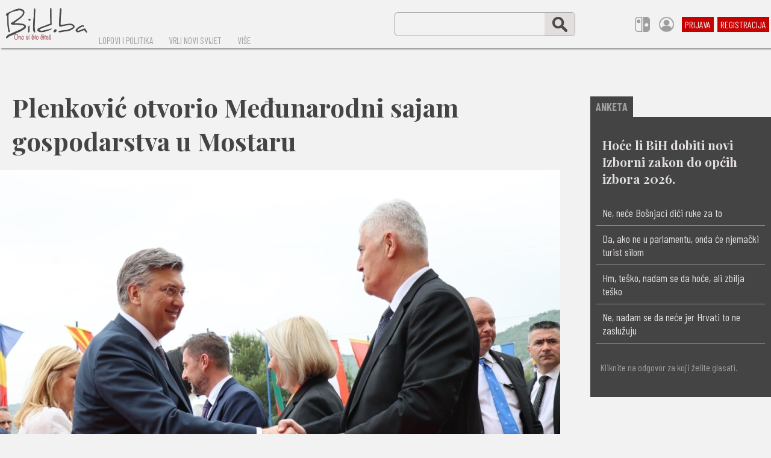

--- FILE ---
content_type: text/html; charset=UTF-8
request_url: https://bild.ba/plenkovic-otvorio-medunarodni-sajam-gospodarstva-u-mostaru-692
body_size: 18854
content:

<!DOCTYPE HTML>
<html lang="HR/hr">
<HEAD>

<meta http-equiv="X-UA-Compatible" content="IE=edge,chrome=1" />
<meta charset="utf-8" />
<META NAME="Language" CONTENT="HR/hr" />
<meta http-equiv="Content-Type" content="text/html; charset=utf-8" />
<meta http-equiv="content-language" content="HR-hr" />
<META NAME="DC.Creator" CONTENT="Bild.ba" />
<META NAME="DC.Publisher" CONTENT="Bild.ba" />
<META NAME="publisher" CONTENT="Bild.ba" />
<META NAME="Author" CONTENT="Fena" />
<META NAME="Description" CONTENT="Ono si što čitaš" />
<link rel="canonical" href="https://bild.ba/plenkovic-otvorio-medunarodni-sajam-gospodarstva-u-mostaru-692" />
<META NAME="Keywords" CONTENT="sajam, mostar, bild.ba, bild, , , " />
<meta http-equiv="Content-Style-Type" content="text/css" />
<meta property="og:site_name" content="Bild.ba" />
<meta property="og:locale" content="hr_HR" />
<meta property="og:type" content="article" />
<meta property="og:title" content="Plenković otvorio Međunarodni sajam gospodarstva u Mostaru" />
<meta property="article:tag" content="sajam" />
<meta property="article:tag" content="mostar" />
<meta property="og:image" content="https://bild.ba/images/fb8036.jpg" />
<meta property="og:image:type" content="image/jpeg">
<meta property="og:image:width" content="1200" />
<meta property="og:image:height" content="627" />
<meta property="og:url" content="https://bild.ba/plenkovic-otvorio-medunarodni-sajam-gospodarstva-u-mostaru-692" />
<meta property="fb:app_id" content="3518705108365727" />
<meta property="og:description" content="Ono si što čitaš" />
<meta property="og:image:alt" content="Plenković otvorio Međunarodni sajam gospodarstva u Mostaru" />
<meta property="fb:pages" content="841254035937909" />
<meta name="twitter:card" content="summary_large_image" />
<meta name="twitter:title" content="Plenković otvorio Međunarodni sajam gospodarstva u Mostaru" />
<meta name="twitter:description" content="Ono si što čitaš" />
<meta property="twitter:image" content="https://bild.ba/images/fb8036.jpg" />
  <title>Plenković otvorio Međunarodni sajam gospodarstva u Mostaru</title>
 <link rel="image_src" href="https://bild.ba/images/fb8036.jpg" />

<meta name="viewport" content="width=device-width, initial-scale=1.0, maximum-scale=1.0, minimum-scale=1.0, user-scalable=0" />
<meta name="apple-mobile-web-app-capable" content="yes" />

<meta name="format-detection" content="telephone=no">
<meta name="pinterest" content="nopin" />
<script src="https://ajax.googleapis.com/ajax/libs/jquery/1.12.0/jquery.min.js"></script>
<link rel="preconnect" href="https://fonts.googleapis.com">
<link rel="preconnect" href="https://fonts.gstatic.com" crossorigin>
<link href="https://fonts.googleapis.com/css2?family=Barlow+Condensed:ital,wght@0,400;0,700;1,400;1,700&family=Playfair+Display:ital,wght@0,400;0,700;1,400;1,700&family=Roboto+Condensed:ital,wght@0,400;0,700;1,400;1,700&display=swap" rel="stylesheet">

<link rel="apple-touch-icon" sizes="180x180" href="apple-touch-icon.png">
<link rel="icon" type="image/png" sizes="32x32" href="favicon-32x32.png">
<link rel="icon" type="image/png" sizes="16x16" href="favicon-16x16.png">
<link rel="manifest" href="site.webmanifest">
<link rel="mask-icon" href="safari-pinned-tab.svg" color="#5bbad5">
<meta name="msapplication-TileColor" content="#da532c">
<meta name="theme-color" content="#ffffff">


<style type="text/css">

* {
  box-sizing: border-box;
  overflow-wrap: break-word;
}

a { text-decoration: none; }

body { margin: 0; padding: 0; border: none; background: #f2f2f2; font-family: 'Barlow Condensed', sans-serif; font-size: 16px; color: #444444; max-width: 100%; overflow-x: hidden; }

.ema { position: absolute; left: -3000px; width: 0; }

.trazilica6 { display: none; }

.togg { 
z-index: 6;
width: auto;
max-width: 90%;
display: none;
 }

.togglebar {
 padding: 2px 3px;
 background: transparent;
  display: inline-block;
  cursor: pointer;
}

.bar1, .bar2, .bar3 {
  width: 32px;
  height: 4.2px;
  background-color: #c70000;
  margin: 3.6px 0;
  transition: 0.4s;
}

.change .bar1 {
  -webkit-transform: rotate(-45deg) translate(-5.4px, 3.6px);
  transform: rotate(-45deg) translate(-5.4px, 3.6px);
}

.change .bar2 {opacity: 0;}

.change .bar3 {
  -webkit-transform: rotate(45deg) translate(-4.8px, -4.8px);
  transform: rotate(45deg) translate(-4.8px, -4.8px);
}

.vidimkomentare { display: none; }

.popup { position: fixed; z-index: 300; position: fixed;
    top: 50%;
    left: 50%;
    -webkit-transform: translate(-50%, -50%);
    transform: translate(-50%, -50%);
  width: 900px;
  max-width: 95%;
  height: auto;
  max-height: 100%;
  margin-right: -50%;
  background: transparent; 
  overflow-y: auto;
   }

  .popup1 { width: 100%; display: flex; flex-direction: column; flex-wrap: nowrap; align-items: center; }

.skriveno { position: fixed; right: 0; top: 50px; width: auto; min-width: 280px; max-width: 95%; height: auto; display: none; padding: 7px 15px; background: #e3dede; }
.skrivenoo { display: flex; width: 100%; flex-wrap: nowrap; flex-direction: column; align-items: stretch; max-height: 70vh; overflow-y: auto; }

.switch { position: relative; }
.switch1 { position: absolute; z-index: 100; right: -50px; top: 24px; width: auto; max-width: 90vw; background: transparent; color: #444444; padding: 20px 20px; display: none; }
.switch11 { position: fixed; z-index: 100; right: 10px; bottom: 60px; width: auto; max-width: 90vw; padding: 20px 20px; background: transparent; color: #444444; display: none; }
.switch2 { width: 100%; display: flex; flex-direction: column; flex-wrap: nowrap; background: #f2f2f2; padding: 20px 20px; }
.switch:hover .switch1, .switch:focus .switch1 { display: block; }
.switch3 { padding: 7px 10px; margin: 5px 5px; white-space: nowrap; font-size: 15px; border: 1px solid #c70000; color: #f2f2f2; -webkit-border-radius: 3px; border-radius: 3px; background: #c70000; }
.switch4 { padding: 7px 10px; margin: 5px 5px; white-space: nowrap; font-size: 15px; border: 1px solid #444444; color: #444444; -webkit-border-radius: 3px; border-radius: 3px; background: #f2f2f2; transition: 2s; -webkit-transition: 2s;
    -moz-transition: 2s;
    -o-transition: 2s; }
.switch4:hover, .switch4:focus { background: #444444; color: #f2f2f2; transition: 2s; -webkit-transition: 2s;
    -moz-transition: 2s;
    -o-transition: 2s; }

.switch5 { position: fixed; right: 10px; bottom: 10px; z-index: 100; height: 50px; display: none; }

.vrh { position: fixed; z-index: 2; left: 0; top: 0; background: #f2f2f2; height: 80px; width: 100%; display: flex; flex-direction: column; flex-wrap: nowrap; align-items: center; justify-content: center; -webkit-box-shadow: 2px 2px 2px #9e9e9e; box-shadow: 2px 2px 2px #9e9e9e;  }

a.link { color: #f2f2f2; font-weight: bold; text-decoration: underline; text-decoration-color: #c70000; transition: 2s; -webkit-transition: 2s;
    -moz-transition: 2s;
    -o-transition: 2s; }
a.link:hover, a.link:focus { color: #f74747; text-decoration: none; transition: 2s; -webkit-transition: 2s;
    -moz-transition: 2s;
    -o-transition: 2s; }

.okvir { font-family: 'Playfair Display', serif; padding: 10px 15px 0 15px; }

input[type="text"], input[type="password"]
{ -webkit-appearance: none;
   -moz-appearance: none;
   appearance: none;
  border: none;
  outline: none;
  font-family: 'Roboto Condensed', sans-serif; }

input[type="text"]:hover, input[type="text"]:focus, input[type="password"]:hover, input[type="password"]:focus {
  outline: none;
  border: none;
  }

input[type="submit"] {
  -webkit-appearance: none;
   -moz-appearance: none;
   appearance: none;
   border: none;
   outline: none;
   font-family: 'Roboto Condensed', sans-serif; }

#slideshow1 a {
  display: none;
}
#slideshow1 div a {
  display: block;
}

.autocomplete-items {
  color: #444444;
  position: absolute;
  border: 1px solid #d4d4d4;
  border-bottom: none;
  border-top: none;
  z-index: 1;
  top: 100%;
  left: 0;
  right: 0;
  text-align: left;
}
.autocomplete-items div {
  padding: 10px;
  cursor: pointer;
  background-color: #9e9e9e;
  border-bottom: 1px solid #d4d4d4;
}
.autocomplete-items div:hover {
  background-color: #f2f2f2;
  opacity: 1;
}
.autocomplete-active {
  background-color: #c70000 !important;
  color: #f2f2f2 !important;
}

iframe { max-width: 100%; }
blockquote { max-width: 100%; }
.btekst img { max-width: 100%; }

.iksic { color: #444444; font-weight: bold; padding: 5px 2px 5px 7px; transition: 2s; -webkit-transition: 2s;
    -moz-transition: 2s;
    -o-transition: 2s; }

    .iksic:hover, .iksic:focus { color: #c70000; font-weight: bold; padding: 5px 2px 5px 7px; transition: 2s; -webkit-transition: 2s;
    -moz-transition: 2s;
    -o-transition: 2s; }

.prikazocjene { position: absolute; right: 20px; top: 20px; width: 100px; display: flex; flex-direction: column; flex-wrap: nowrap; align-items: stretch; }
.prikazocjene1 { width: 100%; text-align: center; padding: 3px 5px; font-size: 16px; color: #c70000; }
.prikazocjene2 { width: 100%; display: flex; flex-direction: row; align-items: center; justify-content: center; align-content: center; height: 100px; -webkit-border-radius: 50%; border-radius: 50%; background: #c70000; }
.prikazocjene3 { color: #f2f2f2; font-weight: bold; font-size: 45px; text-align: center; }

.grecaptcha-badge { opacity: 0; }

.footsubmit { cursor: pointer; background: #f2f2f2; color: #c70000; font-size: 18px; margin: auto 10px; padding: 7px 10px; font-weight: bold; border: 1px solid #f2f2f2; -webkit-border-radius: 2px; border-radius: 2px; transition: 2s; -webkit-transition: 2s;
    -moz-transition: 2s;
    -o-transition: 2s; }
    .footsubmit:hover, .footsubmit:focus { background: #c70000; color: #f2f2f2; transition: 2s; -webkit-transition: 2s;
    -moz-transition: 2s;
    -o-transition: 2s; }

.zakomp1 { display: flex; }

.trazilica11, .trazilica12 { width: 300px; height: 40px; border: 1px solid #9e9e9e; -webkit-border-radius: 6px; border-radius: 6px; max-width: 360px; max-height: 40px; overflow: hidden; display: flex; flex-direction: row; flex-wrap: nowrap; align-items: center;  }
.trazilica12 { max-width: 90%; }
.trazilica2 { flex: 1; }
.trazilica3 { text-align: start; background: transparent; color: #c70000; padding: 2px 12px; font-size: 18px; width: 100%; height: 100%; }
.trazilica4 { width: 50px; height: 100%; background: #e3dede; transition: 2s; -webkit-transition: 2s;
    -moz-transition: 2s;
    -o-transition: 2s; }
    .trazilica4:hover, .trazilica4:focus { background: #9e9e9e; transition: 2s; -webkit-transition: 2s;
    -moz-transition: 2s;
    -o-transition: 2s; }
.trazilica5 { width: 100%; height: 100%; cursor: pointer; background: url('search.png'); background-repeat: no-repeat; background-position-x: 50%; background-position-y: 50%; background-position: center center; background-size: 25px auto; }

.menumali { padding: 3px 5px; margin: auto 3px; background: #c70000; color: #f2f2f2; transition: 2s; -webkit-transition: 2s;
    -moz-transition: 2s;
    -o-transition: 2s; }
    .menumali:hover, .menumali:focus { background: #f2f2f2; color: #c70000; transition: 2s; -webkit-transition: 2s;
    -moz-transition: 2s;
    -o-transition: 2s; }

 .vruceteme { height: 100%; display: flex; flex-direction: column; justify-content: center; color: #9e9e9e; border-left: 1px solid #9e9e9e; background: transparent; font-size: 19px; font-weight: bold; transition: 2s; -webkit-transition: 2s;
    -moz-transition: 2s;
    -o-transition: 2s; }
 .vruceteme:hover, .vruceteme:focus { color: #c70000; transition: 2s; -webkit-transition: 2s;
    -moz-transition: 2s;
    -o-transition: 2s;  }

    .vruceteme1 { width: 100%; max-width: 100%; text-align: start; overflow: hidden; padding: 5px 15px; background: transparent; color: #c70000; font-size: 19px; font-weight: bold; transition: 2s; -webkit-transition: 2s;
    -moz-transition: 2s;
    -o-transition: 2s; }
    .vruceteme1:hover, .vruceteme1:focus { background: #f2f2f2; transition: 2s; -webkit-transition: 2s;
    -moz-transition: 2s;
    -o-transition: 2s; }

.menu2mali { text-align: end; padding: 5px 9px; font-size: 21px; font-weight: bold; color: #444444; transition: 2s; -webkit-transition: 2s;
    -moz-transition: 2s;
    -o-transition: 2s; }

  .menu2mali:hover, .menu2mali:focus { color: #c70000; transition: 2s; -webkit-transition: 2s;
    -moz-transition: 2s;
    -o-transition: 2s; }

    .menu5mali { padding: 7px 10px; color: #f2f2f2; font-size: 19px; font-weight: bold; background: #444444; -webkit-border-radius: 3px; border-radius: 3px; transition: 2s; -webkit-transition: 2s;
    -moz-transition: 2s;
    -o-transition: 2s; }
    .menu5mali:hover, .menu5mali:focus { background: #c70000; transition: 2s; -webkit-transition: 2s;
    -moz-transition: 2s;
    -o-transition: 2s; }

   .menu3mali { padding: 4px 6px; margin: 0 7px; font-size: 15px; white-space: nowrap; color: #9e9e9e; transition: 2s; -webkit-transition: 2s;
    -moz-transition: 2s;
    -o-transition: 2s; }
    .menu3mali:hover, .menu3mali:focus { color: #c70000; transition: 2s; -webkit-transition: 2s;
    -moz-transition: 2s;
    -o-transition: 2s; }

    .menu4mali { font-weight: bold; color: #444444; padding: 5px 8px; background: #e3dede; -webkit-border-radius: 2px; border-radius: 2px; transition: 2s; -webkit-transition: 2s;
    -moz-transition: 2s;
    -o-transition: 2s; }

    .menu4mali:hover, .menu4mali:focus { background: #9e9e9e; transition: 2s; -webkit-transition: 2s;
    -moz-transition: 2s;
    -o-transition: 2s; }

    .vertikal { position: relative; }
    .skriveno1 { position: absolute; left: 0; top: 20px; min-width: 250px; padding: 10px 10px; background: #f2f2f2; z-index: 1; flex-direction: column; flex-wrap: nowrap; align-items: flex-start; display: none; }
    .vertikal:hover .skriveno1, .vertikal:focus .skriveno1 { display: flex; }

.vruce2 { height: 60px; }
.vruceracunalo { width: 1300px; max-width: 100%; overflow-x: hidden; display: flex; flex-direction: row; flex-wrap: nowrap; align-items: center; justify-content: space-between; height: 100%; }
.vruceracunalo1 { display: flex; flex-direction: row; flex-wrap: nowrap; align-items: center; justify-content: flex-end; }
.vrucimob { width: 100%; flex-direction: row; flex-wrap: nowrap; align-items: center; height: 100%; max-width: 100%; overflow: hidden; display: none; }

.glavninaslov { font-family: 'Playfair Display', serif; font-size: 32px; padding: 20px 20px; }
.linkulja1, .glavninaslov { color: #444444; transition: 2s; -webkit-transition: 2s;
    -moz-transition: 2s;
    -o-transition: 2s; }
.linkulja:hover .linkulja1, .linkulja:focus .linkulja1, .glavninaslov:hover .glavninaslov1, .glavninaslov:focus .glavninaslov1 { color: #c70000; transition: 2s; -webkit-transition: 2s;
    -moz-transition: 2s;
    -o-transition: 2s; }

 .vidisve { padding: 5px 8px; background: #444444; color: #f2f2f2; font-weight: bold; text-align: center; white-space: nowrap; cursor: pointer; -webkit-border-radius: 2px; border-radius: 2px; transition: 2s; -webkit-transition: 2s;
    -moz-transition: 2s;
    -o-transition: 2s; }

  .vidisve:hover, .vidisve:focus { background: #c70000; transition: 2s; -webkit-transition: 2s;
    -moz-transition: 2s;
    -o-transition: 2s; }

 .vidimsve { width: 100%; display: none; }
 .vidimsve1 { width: 100%; display: flex; flex-direction: row; flex-wrap: wrap; justify-content: space-around; margin: 20px 0; }
 .vidimsve2 { width: 600px; max-width: 45vw; padding: 8px 10px; font-size: 18px; text-align: start; color: #444444; transition: 2s; -webkit-transition: 2s;
    -moz-transition: 2s;
    -o-transition: 2s; }
.vidimsve2:hover, .vidimsve2:focus { color: #c70000; transition: 2s; -webkit-transition: 2s;
    -moz-transition: 2s;
    -o-transition: 2s; }

.footer { z-index: 20; position: fixed; bottom: 0; left: 0; width: 100%; height: auto; display: flex; flex-direction: column; flex-wrap: nowrap; align-items: center; }
.footer1 { width: 1360px; max-width: 100%; background: #444444; color: #e3dede; display: flex; flex-direction: column; flex-wrap: nowrap; align-items: center; }
.footer2 { width: 900px; max-width: 95%; margin: 20px 0; display: flex; flex-direction: row; flex-wrap: nowrap; align-items: center; }
.footer3 { flex: 1; text-align: center; line-height: 130%; font-size: 18px; letter-spacing: 1px; padding: 7px 10px; }
.pola { width: 50%; }

.racunalo1 { display: block; }
.mobitel1 { display: none; }
.iksic1 { padding: 7px 7px; background: #f2f2f2; color: #444444; font-size: 22px; font-weight: bold; transition: 2s; -webkit-transition: 2s;
    -moz-transition: 2s;
    -o-transition: 2s; }
.iksic1:hover, .iksic1:focus { background: #c70000; color: #f2f2f2; transition: 2s; -webkit-transition: 2s;
    -moz-transition: 2s;
    -o-transition: 2s; }

.visina { height: 670px; }
.marginegore { margin: 50px 0; }
.marginegore1 { margin: 50px 0 0 0; }
 .glavnasirina { width: 730px; }
 .relativno { position: relative; width: 100%; max-width: 100%; height: 100%; overflow: hidden; }
  .najnovije { display: flex; }
 .najnovije1 { display: none; }
 .topvijesti { display: flex; width: 220px; height: 100%; justify-content: space-around; }
 .topvijestifoto { margin: 3px 0; }
 .topvijesti1 { margin: 3px 0; padding: 4px 8px; text-align: start; font-family: 'Playfair Display', serif; font-size: 18px; font-weight: bold; }
 .topvijesti2 { display: flex; }
 .ispodnaslova { display: block; }
 .topvijesti3 { display: none; }
 .topvijesti4 { display: none; position: absolute; right: 0; top: 0; width: auto; height: auto; background: #f2f2f2; white-space: nowrap; font-size: 16px; padding: 5px 8px; color: #9e9e9e; text-align: end; }
.topvijesti5 { display: none; }
.pozicija { align-items: center; }
.drustvenemreze { display: none; }
.maximalno { max-width: 90%; }
.najnovijetekst { font-family: 'Playfair Display', serif; font-size: 19px; }
.padanje { padding: 0 10px; }
.glavna { width: 1300px; max-width: 100%; display: flex; flex-wrap: nowrap; justify-content: space-between; align-items: flex-start; }
.rasporeddolje { flex-direction: row; flex-wrap: nowrap; align-items: flex-start; padding: 20px 20px; justify-content: space-between; }
.doljeprvi { display: flex; }
.blok { width: 310px; margin: 20px auto; }
.mapa { padding: 7px 10px; color: #e3dede; font-size: 18px; font-weight: bold; transition: 2s; -webkit-transition: 2s;
    -moz-transition: 2s;
    -o-transition: 2s; }
    .mapa:hover, .mapa:focus { color: #f74747; transition: 2s; -webkit-transition: 2s;
    -moz-transition: 2s;
    -o-transition: 2s; }

.googadsdesk { width: 100%; max-width: 100%; overflow-x: hidden; display: flex; flex-direction: row; justify-content: center; }
.googadsmob { width: 100%; max-width: 100%; overflow-x: hidden; flex-direction: row; justify-content: center; display: none; }

.doljeduljina { width: 400px; }
.doljeporavnanje { align-items: flex-start; }
.doljeporavnanje1 { align-items: flex-end; }
.doljetekst { text-align: start; }
.doljetekst1 { text-align: end; }

h1 { margin: 0 0 0 0; padding: 20px 20px; font-family: 'Playfair Display', serif; font-weight: bold; font-size: 42px; text-align: start; }
h2 { margin: 0 0 0 0; padding: 10px 10px; font-family: 'Playfair Display', serif; font-weight: bold; font-size: 26px; text-align: center; }

.glavnaclanak { width: 1300px; max-width: 100%; display: flex; flex-direction: row; flex-wrap: nowrap; align-items: flex-start; justify-content: space-between; }
.clanakrelativno { position: relative; width: 100%; max-width: 100%; height: 620px; max-height: 620px; overflow: hidden; }
.clanakfotka { background: url('images/v8036.jpg'); background-size: auto auto; }
.clanakfotkastyle { background-repeat: no-repeat; background-position-x: 50%; background-position-y: 0%; background-position: center top; background-size: auto auto; }
.clanaksirina { width: 970px; }
.clanakdesno { flex: 1; min-width: 220px; display: flex; flex-direction: column; flex-wrap: nowrap; align-items: flex-end; justify-content: flex-start; }
.duljinadesno { width: 300px; }
.btekst { font-family: 'Roboto Condensed', sans-serif; font-size: 18px; color: #444444; text-align: start; margin: 10px 10px; line-height: 135%; }

a.link1 { color: #444444; text-decoration: underline; text-decoration-color: #c70000; transition: 2s; -webkit-transition: 2s;
    -moz-transition: 2s;
    -o-transition: 2s; }
a.link1:hover, a.link1:focus { text-decoration: none; color: #c70000; transition: 2s; -webkit-transition: 2s;
    -moz-transition: 2s;
    -o-transition: 2s; }

a.tamnapodloga { text-decoration: none; color: #f74747;  transition: 2s; -webkit-transition: 2s;
    -moz-transition: 2s;
    -o-transition: 2s; }
    a.tamnapodloga:hover, a.tamnapodloga:focus { text-decoration: underline; text-decoration-color: #f2f2f2;  transition: 2s; -webkit-transition: 2s;
    -moz-transition: 2s;
    -o-transition: 2s; }

.btekst a { color: #444444; text-decoration: underline; text-decoration-color: #c70000; transition: 2s; -webkit-transition: 2s;
    -moz-transition: 2s;
    -o-transition: 2s; }
.btekst a:hover, .btekst a:focus { color: #c70000; text-decoration: none; transition: 2s; -webkit-transition: 2s;
    -moz-transition: 2s;
    -o-transition: 2s; }

.ocjene { display: flex; flex-direction: row; justify-content: center; align-items: center; align-content: center; width: 40px; height: 40px; margin: 0 3px; background: #9e9e9e; border: 1px solid #c70000; color: #c70000; text-align: center; font-size: 24px; font-weight: bold; -webkit-border-radius: 3px; border-radius: 3px; transition: 2s; -webkit-transition: 2s;
    -moz-transition: 2s;
    -o-transition: 2s; }

.ocjene:hover, .ocjene:focus { background: #c70000; color: #f2f2f2; transition: 2s; -webkit-transition: 2s;
    -moz-transition: 2s;
    -o-transition: 2s; }

    .inputtab { width: 100%; border: 1px solid #444444; -webkit-border-radius: 3px; border-radius: 3px; display: flex; flex-direction: row; flex-wrap: nowrap; align-items: center; justify-content: center; max-width: 100%; height: 50px; max-height: 50px; overflow: hidden; }

.input { text-align: start; font-size: 24px; color: #c70000; padding: 10px 14px; height: 100%; background: #e3dede; color: #c70000; transition: 2s; -webkit-transition: 2s;
    -moz-transition: 2s;
    -o-transition: 2s; }
.input:hover, .input:focus { background: #f2f2f2; transition: 2s; -webkit-transition: 2s;
    -moz-transition: 2s;
    -o-transition: 2s; }
  .submit { font-size: 24px; padding: 10px 16px; font-weight: bold; color: #c70000; background: #9e9e9e; cursor: pointer; height: 100%; transition: 2s; -webkit-transition: 2s;
    -moz-transition: 2s;
    -o-transition: 2s; }
    .submit:hover, .submit:focus { background: #c70000; color: #f2f2f2; transition: 2s; -webkit-transition: 2s;
    -moz-transition: 2s;
    -o-transition: 2s; }

.anketa { width: 100%; background: #444444; color: #e3dede; font-size: 18px; text-align: start; padding: 10px 10px; border-bottom: 1px solid #9e9e9e; transition: 2s; -webkit-transition: 2s;
    -moz-transition: 2s;
    -o-transition: 2s; }
    .anketa:hover, .anketa:focus { background: #c70000; transition: 2s; -webkit-transition: 2s;
    -moz-transition: 2s;
    -o-transition: 2s; }

.margineclanak { margin: 0 20px 0 0; }

.medjunaslov { font-weight: bold; color: #c70000; font-size: 21px; }

.blokic { width: 100%; margin: 5px 0; display: flex; flex-direction: column; font-size: 16px; align-items: stretch; color: #c70000; background: #e3dede; border-bottom: 1px solid #9e9e9e; -webkit-transition: 2s; transition: 2s; }
.blokic:hover, .blokic:focus { background: #c70000; color: #f2f2f2; border-bottom: 1px solid #c70000; -webkit-transition: 2s; transition: 2s; }

.input2 { font-size: 18px; background: #9e9e9e; padding: 6px 9px; color: #444444; border: 1px solid #444444; -webkit-border-radius: 2px; border-radius: 2px; transition: 2s; -webkit-transition: 2s;
    -moz-transition: 2s;
    -o-transition: 2s; }
.input2:hover, .input2:focus { background: #f2f2f2; color: #c70000; transition: 2s; -webkit-transition: 2s;
    -moz-transition: 2s;
    -o-transition: 2s; }

.submit2 { font-size: 18px; background: #c70000; padding: 6px 9px; color: #f2f2f2; cursor: pointer; border: 1px solid #c70000; -webkit-border-radius: 2px; border-radius: 2px; transition: 2s; -webkit-transition: 2s;
    -moz-transition: 2s;
    -o-transition: 2s; }
.submit2:hover, .submit2:focus { background: #f2f2f2; color: #c70000; transition: 2s; -webkit-transition: 2s;
    -moz-transition: 2s;
    -o-transition: 2s; }

    .crnibutton { background: #444444; transition: 2s; -webkit-transition: 2s;
    -moz-transition: 2s;
    -o-transition: 2s; }
    .crnibutton:hover, .crnibutton:focus { background: #c70000; transition: 2s; -webkit-transition: 2s;
    -moz-transition: 2s;
    -o-transition: 2s; }

select {
  -webkit-appearance: none;
   -moz-appearance: none;
   appearance: none;
   outline: none;
  border: 1px solid #444444;
  -moz-border-radius: 2px;
  -webkit-border-radius: 2px;
  border-radius: 2px;
  margin: 0 0;
  padding: 6px 9px;
  text-align: center;
  font-family: 'Roboto Condensed', sans-serif; color: #444444;
  font-size: 18px;
  background: #f2f2f2;
transition: 2s; -webkit-transition: 2s;
    -moz-transition: 2s;
    -o-transition: 2s;
}

select:hover, select:focus {
  color: #c70000;
  transition: 2s; -webkit-transition: 2s;
    -moz-transition: 2s;
    -o-transition: 2s;
  }

input[type="button"], input[type="button"]:before { -webkit-appearance: none;
   -moz-appearance: none;
   appearance: none; outline: 0; content: "Izaberi s računala"; border: 1px solid #444444; background: #f2f2f2; border-radius: 2px; -webkit-border-radius: 2px;
  padding: 6px 9px; font-family: 'Roboto Condensed', sans-serif;  color: #444444; font-size: 18px; transition: 2s; -webkit-transition: 2s;
    -moz-transition: 2s;
    -o-transition: 2s; }
input[type="button"]:hover, input[type="button"]:focus { outline: none; background: #9e9e9e; transition: 2s; -webkit-transition: 2s;
    -moz-transition: 2s;
    -o-transition: 2s; }
input[type="button"]:after { content: "Izabrano"; background: #c70000; color: #f2f2f2; }

.zamob2 { display: none; }


@media only screen and (max-width: 1290px) {
  .clanaksirina { width: 930px; }
}

@media only screen and (max-width: 1250px) {
  .blok { width: 300px; }
  .clanaksirina { width: 900px; }
}

@media only screen and (max-width: 1210px) {
.blok { width: 290px; }
.clanaksirina { width: 860px; }
}
@media only screen and (max-width: 1200px) {
  .glavnasirina { width: 700px; }
  .marginegore { margin: 20px 0; }
  .marginegore1 { margin: 20px 0 0 0; }
  .topvijestifoto { margin: 0 0; }
  .doljeduljina { width: 300px; }
  .glavnaclanak { justify-content: space-around; }
}

@media only screen and (max-width: 1180px) {
 
  .clanakfotka { background: url('images/8036.jpg'); background-size: auto auto; }
}

@media only screen and (max-width: 1170px) {
.blok { width: 280px; }
.clanaksirina { width: 840px; }
}

@media only screen and (max-width: 1160px) {
  .glavnasirina { width: 670px; }
}

@media only screen and (max-width: 1150px) {
.clanaksirina { width: 800px; }
}

@media only screen and (max-width: 1130px) {
  .glavnasirina { width: 640px; }
  .marginegore { margin: 10px 0; }
  .marginegore1 { margin: 10px 0 0 0; }
  .blok { width: 350px; }
}

@media only screen and (max-width: 1100px) {
  .glavnasirina { width: 610px; }
  .trazilica11 { display: none; }
.trazilica6 { display: block; }
.topvijesti1 { margin: 0 0; font-size: 17px; }
.clanaksirina { width: 760px; }
}

@media only screen and (max-width: 1080px) {
  .glavnasirina { width: 580px; }
  .glavninaslov { font-size: 30px; padding: 15px 15px; }
  .blok { width: 320px; }
}

@media only screen and (max-width: 1070px) {
.clanaksirina { width: 720px; }
}

@media only screen and (max-width: 1050px) {
  .glavnasirina { width: 550px; }
  .vruceracunalo1 { display: none; }
  .drustvenemreze { display: flex; }
  .maximalno { max-width: 100%; }
}

@media only screen and (max-width: 1025px) {
.clanaksirina { width: 680px; }
  .glavnasirina { width: 520px; }
  .switch { display: none; }
  .switch5 { display: block; }
}

@media only screen and (max-width: 985px) {
  .glavnasirina { width: 490px; }
  .glavninaslov { font-size: 28px; padding: 10px 10px; }
  .blok { width: 300px; }
  .clanaksirina { width: 650px; }
}

@media only screen and (max-width: 970px) {
.googadsdesk { display: none; }
.googadsmob { display: flex; }
}

@media only screen and (max-width: 950px) {
  .glavnasirina { width: auto; flex: 1; margin: 0 0 0 10px; }
  .najnovije { display: none; }
  .najnovije1 { display: flex; }
  .topvijesti { height: auto; justify-content: flex-start; }
  .pozicija { align-items: flex-end; }
  .clanaksirina { width: 610px; }
  h1 { font-size: 40px; }
}

@media only screen and (max-width: 910px) {
  .blok { width: 290px; }
  .doljeduljina { width: 270px; }
  .clanaksirina { width: 580px; }
  .prikazocjene { width: 80px; }
  .prikazocjene2 { height: 80px; }
  .prikazocjene3 { font-size: 40px; }
  .okvir { padding: 15px 15px; }
}

@media only screen and (max-width: 880px) {
  .blok { width: 280px; }
}

@media only screen and (max-width: 865px) {
.clanaksirina { width: 520px; }
}

@media only screen and (max-width: 850px) {
  .blok { width: 360px; }
  h1 { font-size: 38px; padding: 10px 10px; }
  h2 { font-size: 25px; }
}

@media only screen and (max-width: 820px) {
  .doljeduljina { width: 250px; }
  .clanakrelativno { height: 517px; max-height: 517px; }
  .clanaksirina { width: 100%; }
  .glavnaclanak { flex-direction: column; justify-content: flex-start; align-items: stretch; }
  .margineclanak { margin: 0 0 0 0; }
  .clanakdesno { flex: 0; width: 100%; flex-direction: row; flex-wrap: wrap; align-items: flex-start; justify-content: space-around; }
}

@media only screen and (max-width: 750px) {
  .rasporeddolje { flex-wrap: wrap; justify-content: space-around; }
  .doljeprvi { display: none; }
  .doljeduljina { width: 340px; }
  .doljeporavnanje { align-items: center; }
  .doljeporavnanje1 { align-items: center; }
  .doljetekst { text-align: center; }
  .doljetekst1 { text-align: center; }
}

@media only screen and (max-width: 740px) {
  .zakomp, .zakomp1 { display: none; }
  .zamob2 { display: block; }
  .togg { display: block; }
  .vruce2 { height: 45px; }
}

@media only screen and (max-width: 730px) {
.blok { width: 340px; }
}

@media only screen and (max-width: 720px) {
  .visina { height: 640px; }
  .topvijesti1 { padding: 3px 5px; font-weight: normal; }
  .vidimsve1 { max-width: 95%; }
}

@media only screen and (max-width: 700px) {
.topvijesti { width: 200px; }
.visina { height: 600px; }
.najnovijetekst { font-size: 18px; }
}

@media only screen and (max-width: 690px) {
  .blok { width: 320px; }
  .doljeduljina { width: 300px; }
}

@media only screen and (max-width: 670px) {
  .topvijesti { width: 180px; }
.vruceracunalo { display: none; }
.vrucimob { display: flex; }
.visina { height: 480px; }
.glavninaslov { font-size: 26px; }
.ispodnaslova { display: none; }
.glavna { flex-direction: row-reverse; }
.glavnasirina { margin: 0 10px 0 0; }
h1 { font-size: 36px; }
h2 { font-size: 24px; }
}

@media only screen and (max-width: 650px) {
  .blok { width: 310px; }
}

@media only screen and (max-width: 640px) {
  .topvijesti { width: 160px; }
  .topvijesti2 { display: none; }
  .topvijesti3 { display: block; }
  .padanje { padding: 0 0; }
  .clanakrelativno { height: 403px; max-height: 403px; }
}

@media only screen and (max-width: 630px) {
.blok { width: 300px; }
.topvijesti1 { font-size: 16px; }
}

@media only screen and (max-width: 610px) {
  .blok { width: 290px; }
  .doljeduljina { width: 280px; }
  .duljinadesno { width: 280px; }
.clanakfotka { background: url('images/m8036.jpg'); background-size: auto auto; }
.clanakdesno { flex-direction: column; flex-wrap: nowrap; align-items: center; justify-content: flex-start; }
}

@media only screen and (max-width: 590px) {
  .blok { width: 280px; }
  .prikazocjene1 { font-size: 16px; }
.prikazocjene { width: 80px; }
.prikazocjene2 { height: 80px; }
.prikazocjene3 { font-size: 32px; }
.racunalo1 { display: none; }
.mobitel1 { display: block; }
}

@media only screen and (max-width: 570px) {
  .blok { width: 270px; }
  .doljeduljina { width: 260px; }
  .duljinadesno { width: 260px; }
  h1 { font-size: 34px; }
  h2 { font-size: 23px; }
}

@media only screen and (max-width: 560px) {
  .topvijesti { width: 140px; }
  .glavninaslov { font-size: 25px; }
  .najnovijetekst { font-weight: normal; }
  .footer2 { flex-direction: column; }
.footer3 { flex: 0; width: 100%; }
.footer4 { width: 100%; }
.pola { width: 90%; }
.prikazocjene1 { display: none; }
.prikazocjene { width: 60px; }
.prikazocjene2 { height: 60px; }
.prikazocjene3 { font-size: 36px; }
.popup { max-width: 100%; }
}

@media only screen and (max-width: 550px) {
  .blok { width: 400px; }
}

@media only screen and (max-width: 525px) {
.doljeduljina { width: 100%; }
.rasporeddolje { justify-content: center; }
.duljinadesno { width: 240px; }
}

@media only screen and (max-width: 490px) {
  .duljinadesno { width: 220px; }
}



@media only screen and (max-width: 480px) {
  .topvijesti { width: 120px; }
  .glavninaslov { font-size: 24px; }
  .topvijesti1 { padding: 5px 8px; font-size: 15px; }
  .topvijesti7 { display: none; }
  .topvijesti4 { display: block; }
    .visina { height: 460px; max-height: 460px; overflow: hidden; }
  h1 { font-size: 32px; }
  h2 { font-size: 21px; }
  .switch5 { height: 40px; }
}

@media only screen and (max-width: 450px) {
  .blok { width: 360px; }
  .clanakrelativno { height: 284px; max-height: 284px; }
  
  .duljinadesno { width: 350px; }
  .prikazocjene { width: 50px; }
  .prikazocjene2 { height: 50px; }
  .prikazocjene3 { font-size: 30px; }
}

@media only screen and (max-width: 420px) {
.glavninaslov { font-size: 23px; }
.najnovijetekst { font-family: 'Barlow Condensed', sans-serif; font-size: 18px; }
  h1 { font-size: 30px; }
  h2 { font-size: 20px; }
}

@media only screen and (max-width: 380px) {
  .visina { height: 420px; max-height: 420px; }
.glavninaslov { font-size: 22px; }
.topvijesti1 { font-family: 'Barlow Condensed', sans-serif; font-size: 17px; }
}

@media only screen and (max-width: 370px) {
  .blok { width: 100%; padding: 0 10px 0 10px; }
  .prikazocjene { width: 40px; }
  .prikazocjene2 { height: 40px; }
  .prikazocjene3 { font-size: 26px; }
}

@media only screen and (max-width: 360px) {
  .glavninaslov { font-size: 21px; }
.najnovijetekst { font-size: 17px; }
.duljinadesno { width: 320px; }
.footsubmit { margin: 4px auto; }
}

@media only screen and (max-width: 330px) {
.visina { height: 400px; max-height: 400px; }
.topvijesti1 { padding: 3px 5px; }
.topvijesti { width: 110px; }
.glavninaslov { font-size: 20px; }
.prikazocjene { width: 35px; }
.prikazocjene2 { height: 35px; }
.prikazocjene3 { font-size: 24px; }
}

@media only screen and (max-width: 330px) {
  .glavninaslov { font-size: 19px; }
}

@media only screen and (max-width: 315px) {
  .marginegore { margin: 0 0; }
  .glavnasirina { flex: 0; width: 100%; margin: 0 0 0 0; }
  .visina { height: 370px; max-height: 370px; }
  .glavninaslov { font-size: 18px; padding: 5px 5px; }
  .topvijesti { display: none; }
  .topvijesti5 { display: flex; }
  .blok { padding: 0 0 0 0; }
}

</style>

<!-- GFC TCF v2.0 for publishers-->
<script>(function(){/*

 Copyright The Closure Library Authors.
 SPDX-License-Identifier: Apache-2.0
*/
'use strict';var g=function(a){var b=0;return function(){return b<a.length?{done:!1,value:a[b++]}:{done:!0}}},l=this||self,m=/^[\w+/_-]+[=]{0,2}$/,p=null,q=function(){},r=function(a){var b=typeof a;if("object"==b)if(a){if(a instanceof Array)return"array";if(a instanceof Object)return b;var c=Object.prototype.toString.call(a);if("[object Window]"==c)return"object";if("[object Array]"==c||"number"==typeof a.length&&"undefined"!=typeof a.splice&&"undefined"!=typeof a.propertyIsEnumerable&&!a.propertyIsEnumerable("splice"))return"array";
if("[object Function]"==c||"undefined"!=typeof a.call&&"undefined"!=typeof a.propertyIsEnumerable&&!a.propertyIsEnumerable("call"))return"function"}else return"null";else if("function"==b&&"undefined"==typeof a.call)return"object";return b},u=function(a,b){function c(){}c.prototype=b.prototype;a.prototype=new c;a.prototype.constructor=a};var v=function(a,b){Object.defineProperty(l,a,{configurable:!1,get:function(){return b},set:q})};var y=function(a,b){this.b=a===w&&b||"";this.a=x},x={},w={};var aa=function(a,b){a.src=b instanceof y&&b.constructor===y&&b.a===x?b.b:"type_error:TrustedResourceUrl";if(null===p)b:{b=l.document;if((b=b.querySelector&&b.querySelector("script[nonce]"))&&(b=b.nonce||b.getAttribute("nonce"))&&m.test(b)){p=b;break b}p=""}b=p;b&&a.setAttribute("nonce",b)};var z=function(){return Math.floor(2147483648*Math.random()).toString(36)+Math.abs(Math.floor(2147483648*Math.random())^+new Date).toString(36)};var A=function(a,b){b=String(b);"application/xhtml+xml"===a.contentType&&(b=b.toLowerCase());return a.createElement(b)},B=function(a){this.a=a||l.document||document};B.prototype.appendChild=function(a,b){a.appendChild(b)};var C=function(a,b,c,d,e,f){try{var k=a.a,h=A(a.a,"SCRIPT");h.async=!0;aa(h,b);k.head.appendChild(h);h.addEventListener("load",function(){e();d&&k.head.removeChild(h)});h.addEventListener("error",function(){0<c?C(a,b,c-1,d,e,f):(d&&k.head.removeChild(h),f())})}catch(n){f()}};var ba=l.atob("aHR0cHM6Ly93d3cuZ3N0YXRpYy5jb20vaW1hZ2VzL2ljb25zL21hdGVyaWFsL3N5c3RlbS8xeC93YXJuaW5nX2FtYmVyXzI0ZHAucG5n"),ca=l.atob("WW91IGFyZSBzZWVpbmcgdGhpcyBtZXNzYWdlIGJlY2F1c2UgYWQgb3Igc2NyaXB0IGJsb2NraW5nIHNvZnR3YXJlIGlzIGludGVyZmVyaW5nIHdpdGggdGhpcyBwYWdlLg=="),da=l.atob("RGlzYWJsZSBhbnkgYWQgb3Igc2NyaXB0IGJsb2NraW5nIHNvZnR3YXJlLCB0aGVuIHJlbG9hZCB0aGlzIHBhZ2Uu"),ea=function(a,b,c){this.b=a;this.f=new B(this.b);this.a=null;this.c=[];this.g=!1;this.i=b;this.h=c},F=function(a){if(a.b.body&&!a.g){var b=
function(){D(a);l.setTimeout(function(){return E(a,3)},50)};C(a.f,a.i,2,!0,function(){l[a.h]||b()},b);a.g=!0}},D=function(a){for(var b=G(1,5),c=0;c<b;c++){var d=H(a);a.b.body.appendChild(d);a.c.push(d)}b=H(a);b.style.bottom="0";b.style.left="0";b.style.position="fixed";b.style.width=G(100,110).toString()+"%";b.style.zIndex=G(2147483544,2147483644).toString();b.style["background-color"]=I(249,259,242,252,219,229);b.style["box-shadow"]="0 0 12px #888";b.style.color=I(0,10,0,10,0,10);b.style.display=
"flex";b.style["justify-content"]="center";b.style["font-family"]="Roboto, Arial";c=H(a);c.style.width=G(80,85).toString()+"%";c.style.maxWidth=G(750,775).toString()+"px";c.style.margin="24px";c.style.display="flex";c.style["align-items"]="flex-start";c.style["justify-content"]="center";d=A(a.f.a,"IMG");d.className=z();d.src=ba;d.style.height="24px";d.style.width="24px";d.style["padding-right"]="16px";var e=H(a),f=H(a);f.style["font-weight"]="bold";f.textContent=ca;var k=H(a);k.textContent=da;J(a,
e,f);J(a,e,k);J(a,c,d);J(a,c,e);J(a,b,c);a.a=b;a.b.body.appendChild(a.a);b=G(1,5);for(c=0;c<b;c++)d=H(a),a.b.body.appendChild(d),a.c.push(d)},J=function(a,b,c){for(var d=G(1,5),e=0;e<d;e++){var f=H(a);b.appendChild(f)}b.appendChild(c);c=G(1,5);for(d=0;d<c;d++)e=H(a),b.appendChild(e)},G=function(a,b){return Math.floor(a+Math.random()*(b-a))},I=function(a,b,c,d,e,f){return"rgb("+G(Math.max(a,0),Math.min(b,255)).toString()+","+G(Math.max(c,0),Math.min(d,255)).toString()+","+G(Math.max(e,0),Math.min(f,
255)).toString()+")"},H=function(a){a=A(a.f.a,"DIV");a.className=z();return a},E=function(a,b){0>=b||null!=a.a&&0!=a.a.offsetHeight&&0!=a.a.offsetWidth||(fa(a),D(a),l.setTimeout(function(){return E(a,b-1)},50))},fa=function(a){var b=a.c;var c="undefined"!=typeof Symbol&&Symbol.iterator&&b[Symbol.iterator];b=c?c.call(b):{next:g(b)};for(c=b.next();!c.done;c=b.next())(c=c.value)&&c.parentNode&&c.parentNode.removeChild(c);a.c=[];(b=a.a)&&b.parentNode&&b.parentNode.removeChild(b);a.a=null};var ia=function(a,b,c,d,e){var f=ha(c),k=function(n){n.appendChild(f);l.setTimeout(function(){f?(0!==f.offsetHeight&&0!==f.offsetWidth?b():a(),f.parentNode&&f.parentNode.removeChild(f)):a()},d)},h=function(n){document.body?k(document.body):0<n?l.setTimeout(function(){h(n-1)},e):b()};h(3)},ha=function(a){var b=document.createElement("div");b.className=a;b.style.width="1px";b.style.height="1px";b.style.position="absolute";b.style.left="-10000px";b.style.top="-10000px";b.style.zIndex="-10000";return b};var K={},L=null;var M=function(){},N="function"==typeof Uint8Array,O=function(a,b){a.b=null;b||(b=[]);a.j=void 0;a.f=-1;a.a=b;a:{if(b=a.a.length){--b;var c=a.a[b];if(!(null===c||"object"!=typeof c||Array.isArray(c)||N&&c instanceof Uint8Array)){a.g=b-a.f;a.c=c;break a}}a.g=Number.MAX_VALUE}a.i={}},P=[],Q=function(a,b){if(b<a.g){b+=a.f;var c=a.a[b];return c===P?a.a[b]=[]:c}if(a.c)return c=a.c[b],c===P?a.c[b]=[]:c},R=function(a,b,c){a.b||(a.b={});if(!a.b[c]){var d=Q(a,c);d&&(a.b[c]=new b(d))}return a.b[c]};
M.prototype.h=N?function(){var a=Uint8Array.prototype.toJSON;Uint8Array.prototype.toJSON=function(){var b;void 0===b&&(b=0);if(!L){L={};for(var c="ABCDEFGHIJKLMNOPQRSTUVWXYZabcdefghijklmnopqrstuvwxyz0123456789".split(""),d=["+/=","+/","-_=","-_.","-_"],e=0;5>e;e++){var f=c.concat(d[e].split(""));K[e]=f;for(var k=0;k<f.length;k++){var h=f[k];void 0===L[h]&&(L[h]=k)}}}b=K[b];c=[];for(d=0;d<this.length;d+=3){var n=this[d],t=(e=d+1<this.length)?this[d+1]:0;h=(f=d+2<this.length)?this[d+2]:0;k=n>>2;n=(n&
3)<<4|t>>4;t=(t&15)<<2|h>>6;h&=63;f||(h=64,e||(t=64));c.push(b[k],b[n],b[t]||"",b[h]||"")}return c.join("")};try{return JSON.stringify(this.a&&this.a,S)}finally{Uint8Array.prototype.toJSON=a}}:function(){return JSON.stringify(this.a&&this.a,S)};var S=function(a,b){return"number"!==typeof b||!isNaN(b)&&Infinity!==b&&-Infinity!==b?b:String(b)};M.prototype.toString=function(){return this.a.toString()};var T=function(a){O(this,a)};u(T,M);var U=function(a){O(this,a)};u(U,M);var ja=function(a,b){this.c=new B(a);var c=R(b,T,5);c=new y(w,Q(c,4)||"");this.b=new ea(a,c,Q(b,4));this.a=b},ka=function(a,b,c,d){b=new T(b?JSON.parse(b):null);b=new y(w,Q(b,4)||"");C(a.c,b,3,!1,c,function(){ia(function(){F(a.b);d(!1)},function(){d(!0)},Q(a.a,2),Q(a.a,3),Q(a.a,1))})};var la=function(a,b){V(a,"internal_api_load_with_sb",function(c,d,e){ka(b,c,d,e)});V(a,"internal_api_sb",function(){F(b.b)})},V=function(a,b,c){a=l.btoa(a+b);v(a,c)},W=function(a,b,c){for(var d=[],e=2;e<arguments.length;++e)d[e-2]=arguments[e];e=l.btoa(a+b);e=l[e];if("function"==r(e))e.apply(null,d);else throw Error("API not exported.");};var X=function(a){O(this,a)};u(X,M);var Y=function(a){this.h=window;this.a=a;this.b=Q(this.a,1);this.f=R(this.a,T,2);this.g=R(this.a,U,3);this.c=!1};Y.prototype.start=function(){ma();var a=new ja(this.h.document,this.g);la(this.b,a);na(this)};
var ma=function(){var a=function(){if(!l.frames.googlefcPresent)if(document.body){var b=document.createElement("iframe");b.style.display="none";b.style.width="0px";b.style.height="0px";b.style.border="none";b.style.zIndex="-1000";b.style.left="-1000px";b.style.top="-1000px";b.name="googlefcPresent";document.body.appendChild(b)}else l.setTimeout(a,5)};a()},na=function(a){var b=Date.now();W(a.b,"internal_api_load_with_sb",a.f.h(),function(){var c;var d=a.b,e=l[l.btoa(d+"loader_js")];if(e){e=l.atob(e);
e=parseInt(e,10);d=l.btoa(d+"loader_js").split(".");var f=l;d[0]in f||"undefined"==typeof f.execScript||f.execScript("var "+d[0]);for(;d.length&&(c=d.shift());)d.length?f[c]&&f[c]!==Object.prototype[c]?f=f[c]:f=f[c]={}:f[c]=null;c=Math.abs(b-e);c=1728E5>c?0:c}else c=-1;0!=c&&(W(a.b,"internal_api_sb"),Z(a,Q(a.a,6)))},function(c){Z(a,c?Q(a.a,4):Q(a.a,5))})},Z=function(a,b){a.c||(a.c=!0,a=new l.XMLHttpRequest,a.open("GET",b,!0),a.send())};(function(a,b){l[a]=function(c){for(var d=[],e=0;e<arguments.length;++e)d[e-0]=arguments[e];l[a]=q;b.apply(null,d)}})("__d3lUW8vwsKlB__",function(a){"function"==typeof window.atob&&(a=window.atob(a),a=new X(a?JSON.parse(a):null),(new Y(a)).start())});}).call(this);

window.__d3lUW8vwsKlB__("[base64]/[base64]");</script>
<!-- GFC TCF v2.0 kraj-->

<!-- Global site tag (gtag.js) - Google Analytics -->
<script async src="https://www.googletagmanager.com/gtag/js?id=UA-163207665-2"></script>
<script>
  window.dataLayer = window.dataLayer || [];
  function gtag(){dataLayer.push(arguments);}
  gtag('js', new Date());

  gtag('config', 'UA-163207665-2');
</script>

<!-- GAM - Google ad manager-->
<script async src="https://pagead2.googlesyndication.com/pagead/js/adsbygoogle.js?client=ca-pub-5944658090760477"
     crossorigin="anonymous"></script>  

<script async src="https://securepubads.g.doubleclick.net/tag/js/gpt.js"></script>
<script>
  window.googletag = window.googletag || {cmd: []};
  googletag.cmd.push(function() {
      googletag.defineSlot('/1517564/Bild.ba_MPU1', [300, 250], 'div-gpt-ad-1633944367320-0').addService(googletag.pubads());
  googletag.defineSlot('/1517564/Bild.ba_MPU2', [[300, 250], [300, 600]], 'div-gpt-ad-1633958899277-0').addService(googletag.pubads());
  googletag.defineSlot('/1517564/Bild.ba_MPU3', [[300, 250], [300, 600]], 'div-gpt-ad-1637141702114-0').addService(googletag.pubads());
  googletag.defineSlot('/1517564/Bild.ba_Bilboard_Top', [[1200, 250], [970, 250], [1000, 250]], 'div-gpt-ad-1633958510304-0').addService(googletag.pubads());
  googletag.defineSlot('/1517564/Bild.ba_Billboard_middle', [[1200, 250], [970, 250], [1000, 250]], 'div-gpt-ad-1676559144807-0').addService(googletag.pubads());
  googletag.defineSlot('/1517564/Bild.ba_Billboard_bottom', [[1200, 250], [970, 250], [1000, 250]], 'div-gpt-ad-1633958558553-0').addService(googletag.pubads());
  googletag.defineSlot('/1517564/Bild.ba_Inarticle1', [300, 250], 'div-gpt-ad-1633958953813-0').addService(googletag.pubads());
  googletag.defineSlot('/1517564/Bild.ba_mobile_MPU1', [300, 250], 'div-gpt-ad-1676558630390-0').addService(googletag.pubads());
  googletag.defineSlot('/1517564/Bild.ba_mobile_MPU2', [[300, 250], [300, 600]], 'div-gpt-ad-1676558698952-0').addService(googletag.pubads());
  googletag.defineSlot('/1517564/Bild.ba_mobile_MPU3', [[300, 250], [300, 600]], 'div-gpt-ad-1676558746393-0').addService(googletag.pubads());
  googletag.defineSlot('/1517564/Bild.ba_mobile_inarticle', [300, 250], 'div-gpt-ad-1676558881449-0').addService(googletag.pubads());
    googletag.pubads().enableSingleRequest();
    googletag.pubads().collapseEmptyDivs();
    googletag.enableServices();
  });
</script>

<script>
var adUnits = [ 
  { 
    code: 'test-div',
    mediaTypes: { 
        banner: { 
            sizes: [[300, 250]],  // a display size 
        } 
    }, 
    bids: [ 
        { 
            bidder: "luponmedia", 
            params: { 
                siteId: 12345, 
                keyId: '4o2c4' 
            } 
        } 
    ] 
  } 
];

</script>
</HEAD>
<body>

 <script>
  window.fbAsyncInit = function() {
    FB.init({
      appId      : '3518705108365727',
      xfbml      : true,
      version    : 'v3.0'
    });
    FB.AppEvents.logPageView();
  };

  (function(d, s, id){
     var js, fjs = d.getElementsByTagName(s)[0];
     if (d.getElementById(id)) {return;}
     js = d.createElement(s); js.id = id;
     js.src = "https://connect.facebook.net/en_US/sdk.js";
     fjs.parentNode.insertBefore(js, fjs);
   }(document, 'script', 'facebook-jssdk'));
</script>

<script>
var slideshow = {};

$(document).ready(function(){
  slideshowStart('#slideshow1');
  slideshowStart('#slideshow2',4000,true);
});

function slideshowStart(e,delay,random) {
  delay = (delay==null) ? 4000 : delay;
  random = (random==null) ? false : random;
  $(e).find('a').hide();

  var id = $(e).attr('id');
  slideshow[id] = {}
  slideshow[id].items = $(e).find('a');
  slideshow[id].delay = delay;
  slideshow[id].random = random;
  var s = slideshow[id];

  $(e).find('a').hover(function(){
    s.pause = true;
  },function(){
    s.pause = false;
    slideshowHide(id,$(s.items[s.i]));
  });

  slideshowShow(id);
}

function slideshowShow(id) {
  var s = slideshow[id];
  if (s.pause) return;

  if (s.random)
    s.i = Math.floor(Math.random()*s.items.length);
  else
    (s.i==null || s.i+1 >= s.items.length) ? s.i=0 : s.i++;

  $(s.items[s.i]).fadeIn('slow').animate({opacity: 1.0}, s.delay, function(){
    if (!s.pause) {
      slideshowHide(id,$(s.items[s.i]));
    }
  });
}

function slideshowHide(id,e) {
  var s = slideshow[id];
  if (s.fade) return;
  s.fade = true;
  $(e).fadeOut('slow',function(){
    s.fade = false;
    (s.pause) ? $(e).fadeIn('fast') : slideshowShow(id);
  });
}

</script>

<center>
  <div class="switch5" onclick="funkcija300();">
  <img src="switch1.png"
border="0" align="middle" style="height: 100%;"></div>  
<div class="switch11">
    <div class="switch2">
      <div class="switch3">LIGHT MODE</div><a href="switch.php?col=2&id=36187"><div class="switch4">DARK MODE</div></a><a href="switch.php?col=3&id=36187"><div class="switch4">BLUE MODE</div></a></div></div>

<div class="vrh">
	<div style="width: 1300px; max-width: 100%; display: flex; flex-direction: row; justify-content: space-between; align-items: center; height: 100%;">
		<div style="height: 100%; display: flex; flex-direction: row; flex-wrap: nowrap; justify-content: flex-start; align-items: flex-end;">
		<div style="padding: 10px 0 10px 0; height: 100%;"><a href="https://bild.ba"><img src="logo1.png" border="0" align="middle" style="height: 100%;"></a></div>
		<div class="zakomp1" style="flex-direction: row; flex-wrap: nowrap; justify-content: flex-start;">
      			<a href="https://bild.ba/lopovi-i-politika"><div class="menu3mali">LOPOVI I POLITIKA</div></a>
						<a href="https://bild.ba/vrli-novi-svijet"><div class="menu3mali">VRLI NOVI SVIJET</div></a>
						<div class="vertikal"><div class="menu3mali">VIŠE</div>
			<div class="skriveno1">
        			<a href="https://bild.ba/kultura-i-religija"><div class="menu3mali" style="margin: 3px 0;">KULTURA I RELIGIJA</div></a>
						<a href="https://bild.ba/crna-kronika"><div class="menu3mali" style="margin: 3px 0;">CRNA KRONIKA</div></a>
						<a href="https://bild.ba/sport"><div class="menu3mali" style="margin: 3px 0;">SPORT</div></a>
						<a href="https://bild.ba/nase-price"><div class="menu3mali" style="margin: 3px 0;">NAŠE PRIČE</div></a>
					</div>
	</div>
		</div>
	</div>
  		<form name="trazilicaa" id="formaj" method="post" action="https://bild.ba/?s=45" autocomplete="off" autocorrect="off" autocapitalize="off" spellcheck="false">
		<div class="trazilica11">
			<div class="trazilica2">
				<input type="text" name="trazi" class="trazilica3" required minlength="4" maxlength="50">
			</div>
			<div class="trazilica4"><input type="submit" name="trazilicaa" value="" class="trazilica5"></div>
		</div>
    <input type="hidden" name="trazilica1" value="1">
	</form>
	<div style="display: flex; flex-direction: row; flex-wrap: nowrap; align-items: center; min-width: 20px; min-height: 10px;">
		<a><div class="switch" style="width: 25px; height: 25px; padding: 5px 5px 5px 5px; margin: 0 5px 7px 5px;"><div style="position: absolute; left: 0; top: 0; width: 100%;"><img src="switch.png" onmouseover="newImg200(this)" onmouseout="oldImg200(this)" border="0" align="middle" style="width: 100%;"></div><div class="switch1"><div class="switch2"><div class="switch3">LIGHT MODE</div><a href="switch.php?col=2&id=36187"><div class="switch4">DARK MODE</div></a><a href="switch.php?col=3&id=36187"><div class="switch4">BLUE MODE</div></a></div></div></div><a href="https://bild.ba/?s=45"><div style="height: 24px; margin: 0 5px 5px 5px;" class="trazilica6"><img src="search.png" border="0" align="middle" style="height: 100%;"></div></a><div class="zakomp" style="height: 35px; margin: 0 5px;"><img src="empro1.png" border="0" align="middle" style="height: 100%;"></div>
<div class="zamob2" style="height: 35px; margin: 0 5px;"><a href="https://bild.ba/?s=51"><img src="empro.png" border="0" align="middle" style="height: 100%;"></a></div>
<a href="https://bild.ba/?s=51"><div class="menumali zakomp">PRIJAVA</div></a>
<a href="https://bild.ba/?s=53"><div class="menumali zakomp">REGISTRACIJA</div></a>
<div class="togg">
  <div class="togglebar" onclick="myFunction(this); funkcija();">
  <div class="bar1"></div>
  <div class="bar2"></div>
  <div class="bar3"></div>
</div>
<div class="skriveno">
   <div class="skrivenoo">
   	<div style="width: 100%; display: flex; flex-direction: column; flex-wrap: nowrap; align-items: center;">
      <div style="width: 140px; margin: 20px 0;"><img src="logo.png" border="0" align="middle" style="width: 100%;"></div>
<a href="https://bild.ba"><div class="menu2mali" style="margin: 2px 0;">NASLOVNA</div></a>
<a href="https://bild.ba/lopovi-i-politika"><div class="menu2mali" style="margin: 2px 0;">LOPOVI I POLITIKA</div></a>
<a href="https://bild.ba/vrli-novi-svijet"><div class="menu2mali" style="margin: 2px 0;">VRLI NOVI SVIJET</div></a>
<a href="https://bild.ba/kultura-i-religija"><div class="menu2mali" style="margin: 2px 0;">KULTURA I RELIGIJA</div></a>
<a href="https://bild.ba/crna-kronika"><div class="menu2mali" style="margin: 2px 0;">CRNA KRONIKA</div></a>
<a href="https://bild.ba/sport"><div class="menu2mali" style="margin: 2px 0;">SPORT</div></a>
<a href="https://bild.ba/nase-price"><div class="menu2mali" style="margin: 2px 0;">NAŠE PRIČE</div></a>
</div>
<div style="width: 100%; background: #9e9e9e; margin: 10px 0; height: 1px;"></div>
<div style="width: 100%; display: flex; flex-direction: column; flex-wrap: nowrap; align-items: center; margin: 20px 0;">
<a href="https://bild.ba/?s=51"><div class="menumali" style="margin: 2px 0; font-size: 21px;">PRIJAVA</div></a> 
<a href="https://bild.ba/?s=53"><div class="menumali" style="margin: 2px 0; font-size: 21px;">REGISTRACIJA</div></a>
</div>
<div style="width: 100%; background: #9e9e9e; margin: 10px 0; height: 1px;"></div>
<div class="drustvenemreze" style="flex-direction: row; flex-wrap: nowrap; align-items: center; justify-content: center; margin: 20px 0;">
<a href="https://www.facebook.com/Ba.Bild.Ba"><div style="height: 20px; margin: auto 5px;">
	<img src="fb_logo.png" align="middle" border="0" style="height: 100%;">
</div>
</a>
<a href="https://www.instagram.com/bild_ba/">
	<div style="height: 20px; margin: auto 5px;">
		<img src="instagram_logo.png" align="middle" border="0" style="height: 100%;">
	</div>
</a>
<a href="https://twitter.com/ba_bild">
	<div style="height: 20px; margin: auto 5px;">
		<img src="twitter_logo.png" align="middle" border="0" style="height: 100%;">
	</div>
</a>
<a href="https://www.youtube.com/channel/UC8E_XfACRxDqNPTsLPtOqFw">
	<div style="height: 20px; margin: auto 5px;">
		<img src="youtube_logo.png" align="middle" border="0" style="height: 100%;">
	</div>
</a>
</div>
</div>
</div>
</div>


</div>
</div>
</div>


<div style="width: 100%; display: flex; flex-direction: column; flex-wrap: nowrap; align-items: stretch;">

<div style="position: absolute; top: 80px; left: 0; width: 100%; height: auto; display: flex; flex-direction: column; flex-wrap: nowrap; align-items: center;">

 
<div class="googadsdesk">
<!-- /1517564/Bild.ba_Bilboard_Top -->
<div id='div-gpt-ad-1633958510304-0' style='min-width: 970px; min-height: 250px;'>
  <script>
    googletag.cmd.push(function() { googletag.display('div-gpt-ad-1633958510304-0'); });
  </script>
</div>
</div>

<div class="googadsmob">
 <!-- /1517564/Bild.ba_mobile_MPU1 -->
<div id='div-gpt-ad-1676558630390-0' style='min-width: 300px; min-height: 250px;'>
  <script>
    googletag.cmd.push(function() { googletag.display('div-gpt-ad-1676558630390-0'); });
  </script>
</div>
</div>

<div class="glavnaclanak marginegore">
  <div id="tajclanak" class="clanaksirina margineclanak" style="max-width: 100%; display: flex; flex-direction: column; flex-wrap: nowrap; align-items: stretch;">
<div style="width: 100%;"><h1>Plenković otvorio Međunarodni sajam gospodarstva u Mostaru</h1></div>
<div class="clanakrelativno clanakfotka" style="background-repeat: no-repeat; background-position-x: 50%; background-position-y: 0%; background-position: center top;">
    <div style="position: absolute; right: 0; bottom: 0; display: flex; flex-direction: column; flex-wrap: nowrap; align-items: flex-end; align-content: flex-end; justify-content: flex-end;">
        <div style="padding: 5px 7px; text-align: right; background: #444444; color: #e3dede; font-size: 14px;">FOTO: FENA/BRANKA SOLDO</div>
    </div>
</div>

<div style="width: 100%;"><h2>Hrvatski se premijer osvrnuo i na projekt Južne plinske interkonekcije.</h2></div>

<div style="width: 100%; display: flex; flex-direction: column; flex-wrap: nowrap; align-items: center; margin: 10px 0;">
<div style="text-align: center; white-space: nowrap; color: #444444; padding: 5px 8px; background: #e3dede; font-size: 17px; max-width: 100%; overflow-x: hidden;">FENA | 16. TRAVNJA 2024. | 14:28</div>
</div>

<div style="width: 100%; margin: 20px 0; display: flex; flex-direction: row; justify-content: center;">
  <div style="width: 860px; max-width: 100%;">
    <P class="btekst">
<strong>Predsjednik Vlade Republike Hrvatske Andrej Plenković svečano je u utorak otvorio Međunarodni sajam gospodarstva u Mostaru koji je po 25. put ugostio gospodarstvenike iz regije i svijeta, kao i brojne regionalne državnike i goste.</strong><br><br>Plenković je tom prigodom kazao kako prisustvo brojnih hrvatskih tvrtki na Međunarodnom sajmu gospodarstva u Mostaru pokazuje blisku povezanost Hrvatske i BiH koja se, u gospodarskom smislu, najbolje manifestira na Mostarskom sajmu, prenosi Fena.<br><br>Po njegovim riječima, trgovinska razmjena između dvije zemlje pro&scaron;le godine bila je ne&scaron;to manja od 4 milijarde eura.<br></P><!-- /1517564/Bild.ba_Inarticle1 -->
<div id='div-gpt-ad-1633958953813-0' style='min-width: 300px; min-height: 250px;'>
  <script>
    googletag.cmd.push(function() { googletag.display('div-gpt-ad-1633958953813-0'); });
  </script>
</div>
<P class="btekst"><br>&ndash; BiH je među prvih pet izvoznih trži&scaron;ta za Republiku Hrvatsku i druga zemlja po investicijama hrvatskih firmi. Isprepletenost i povezanost na&scaron;ih dviju država, geografska i svaka druga, je takva da praktično nema važnog prometnog pravca, a da nije vezan za na&scaron;e dvije države i stoga želim da se &scaron;to prije izdefiniraju preostali dijelovi koridora Vc koji će od Budimpe&scaron;te, preko Osijeka pa do Ploča, povezati na&scaron;e dvije zemlje kroz taj europski pravac &ndash; kazao je Plenković.<br><br>Hrvatski se premijer osvrnuo i na projekt Južne plinske interkonekcije.<br><br>&ndash; Želimo da taj strate&scaron;ki, energetski projekt, ugleda svjetlo dana. Hrvatska je spremna financijski ga podržati i zato želimo da se unutar BiH postigne dogovor, koji će uvažiti strate&scaron;ke interese svih, a posebice Federacije i hrvatskog naroda unutar Federacije BiH &ndash; poručio je Plenković.<br><br>Plenković je svim političkim akterima i svim građanima BiH čestitao dobivanje zelenog svjetla za otvaranje pristupnih pregovora s Europskom unijom.<br><br>&ndash; Značaj te odluke je dalekosežan. On definira reformski put i budućnost BiH, europski put sva tri konstitutivna naroda i svih građana u BiH i meni je iznimno drago &scaron;to se to dogodilo na temelju va&scaron;ih zasluga, na temelju provedenih reformi, na temelju napora koje ste učinili u proteklih godinu dana. Ta dinamika je toliko važna i dobra, i želim da je zadržite, da krenete u velike zahtjevne, reformske i transformativne procese za cijelu zemlju &ndash; kazao je hrvatski premijer.<br><br>Istaknuo je da je isti reformski put u proteklih 20 godina pro&scaron;la Republika Hrvatska.<br><br>&ndash; Svjesni smo koliko je taj put zahtjevan, ali u konačnici iznimno koristan, i za jačanje pravnoga sustava, i za jačanje gospodarstva, usvajanje temeljnih, ali i univerzalnih vrijednosti na kojima europski projekt počiva &ndash; kazao je Plenković, dodav&scaron;i kako će BiH na tom putu imati ogromnu podr&scaron;ku Republike Hrvatske.<br><br>Po njegovim riječima, vrata pro&scaron;irenja EU su ponovno otvorena i BiH sada mora sustići druge zemlje koje su oti&scaron;le dalje.<br><br>
</P>
</div>
</div>

<div style="width: 100%; display: flex; flex-direction: row; flex-wrap: wrap; justify-content: flex-start; align-items: center; margin: 25px 0;">
  <div style="white-space: nowrap; padding: 3px 5px;">VIŠE IZ RUBRIKE: </div><a href="/lopovi-i-politika"><div class="menumali">LOPOVI I POLITIKA</div></a>
</div>
<div style="width: 100%; display: flex; flex-direction: row; flex-wrap: wrap; justify-content: flex-start; align-items: center; margin: 25px 0;">
  <div style="white-space: nowrap; padding: 3px 5px;">VIŠE NA TEMU: </div><a href="https://bild.ba/tagovi/sajam"><div class="menumali">SAJAM</div></a><a href="https://bild.ba/tagovi/mostar"><div class="menumali">MOSTAR</div></a></div>
<div style="width: 100%; display: flex; flex-direction: row; justify-content: space-around; flex-wrap: wrap; margin: 20px 0;">
  <a href="#"><div id="shareBtn" class="menu5mali">PODIJELI NA FACEBOOKU</div></a>
 <a class="twitter-share-button"
  href="https://twitter.com/intent/tweet"
  data-size="large">
Podijeli na Twitteru</a>
<script>window.twttr = (function(d, s, id) {
  var js, fjs = d.getElementsByTagName(s)[0],
    t = window.twttr || {};
  if (d.getElementById(id)) return t;
  js = d.createElement(s);
  js.id = id;
  js.src = "https://platform.twitter.com/widgets.js";
  fjs.parentNode.insertBefore(js, fjs);

  t._e = [];
  t.ready = function(f) {
    t._e.push(f);
  };

  return t;
}(document, "script", "twitter-wjs"));</script>
</div>

  <div style="width: 100%; padding: 10px 10px; font-size: 18px; text-align: start; margin: 20px 0;">Ocjenjivati i komentirati mogu samo registrirani članovi. Ako još niste registrirani na portalu Bild.ba, učinite to <a href="https://bild.ba/?s=53" class="link1">ovdje</a>. Ako jeste registrirani, prijavite se <a href="https://bild.ba/?s=51" class="link1">ovdje</a>.</div>

<div class="lwdgt" data-wid="50" style="padding: 10px 10px; background: #f2f2f2; max-width: 100%; overflow: hidden;"></div>
<script async src="https://d.linker.ba/lw.js"></script>

</div>

<div class="clanakdesno">

  <div class="duljinadesno" style="max-width: 100%; display: flex; flex-direction: column; align-items: stretch; flex-wrap: nowrap; margin: 30px 0;">
    <div style="width: 100%; display: flex; flex-direction: row; flex-wrap: nowrap;">
      <div style="padding: 6px 9px; text-align: start; font-weight: bold; background: #444444; color: #9e9e9e; font-size: 18px;">ANKETA</div><div style="flex: 1; height: 10px;"></div>
    </div>
    <div style="width: 100%; display: flex; flex-direction: column; flex-wrap: nowrap; align-items: stretch; background: #444444; padding: 10px 10px;">
    <div style="width: 100%; padding: 7px 10px; text-align: start; font-family: 'Playfair Display', serif; font-size: 21px; color: #e3dede; font-weight: bold; margin: 15px 0;">Hoće li BiH dobiti novi Izborni zakon do općih izbora 2026.</div>
    <a href="https://bild.ba/?id=36187&glasa=1"><div class="anketa">
      Ne, neće Bošnjaci dići ruke za to</div></a><a href="https://bild.ba/?id=36187&glasa=2"><div class="anketa">
      Da, ako ne u parlamentu, onda će njemački turist silom</div></a><a href="https://bild.ba/?id=36187&glasa=3"><div class="anketa">
      Hm, teško, nadam se da hoće, ali zbilja teško</div></a><a href="https://bild.ba/?id=36187&glasa=4"><div class="anketa">
      Ne, nadam se da neće jer Hrvati to ne zaslužuju</div></a>      <div style="width: 100%; margin: 25px 0; text-align: start; padding: 5px 7px; font-size: 16px; color: #9e9e9e;">
        Kliknite na odgovor za koji želite glasati.
      </div>
      </div>
</div>

<div class="googadsmob" style="justify-content: space-around; flex-wrap: wrap;">

<!-- /1517564/Bild.ba_mobile_MPU2 -->
<div id='div-gpt-ad-1676558698952-0' style='min-width: 300px; min-height: 250px;'>
  <script>
    googletag.cmd.push(function() { googletag.display('div-gpt-ad-1676558698952-0'); });
  </script>
</div>

<!-- /1517564/Bild.ba_mobile_MPU3 -->
<div id='div-gpt-ad-1676558746393-0' style='min-width: 300px; min-height: 250px;'>
  <script>
    googletag.cmd.push(function() { googletag.display('div-gpt-ad-1676558746393-0'); });
  </script>
</div>

</div>




<div class="duljinadesno" style="max-width: 100%; display: flex; flex-direction: column; flex-wrap: nowrap; align-items: stretch; margin: 30px auto;">
<div style="width: 100%; text-align: start; padding: 5px 7px; font-size: 21px; font-weight: bold; border-bottom: 1px solid #c70000; margin: 10px 0;">
  VEZANO
</div>
<div style="width: 100%; display: flex; flex-direction: column; flex-wrap: nowrap; align-items: stretch; font-size: 17px;">
<a href="https://bild.ba/kristo-na-sajmu-otvorili-smo-novo-poglavlje-nase-europske-buducnosti-503"><div class="linkulja" style="width: 100%; display: column; flex-wrap: nowrap; align-items: stretch; margin: 10px 0;">
<div style="width: 100%;">
    <img src="images/m8038.jpg" border="0" align="middle" style="width: 100%;">
</div>
<div class="linkulja1" style="width: 100%; text-align: start; padding: 6px 9px; font-family: 'Playfair Display', serif; font-size: 19px; font-weight: bold;">Krišto na Sajmu: Otvorili smo novo poglavlje naše europske budućnosti</div>
</div></a>
<a href="https://bild.ba/oglasio-se-i-kordic-zelimo-biti-predvodnici-bih-na-putu-u-eu-a-mostar-uciniti-primamljivom-destinacijom-220">
  <div class="linkulja" style="width: 100%; display: flex; flex-direction: column; flex-wrap: nowrap; align-items: stretch; margin: 10px 0;">
    <div class="linkulja1" style="width: 100%; text-align: start; padding: 7px 7px; font-size: 18px;">Oglasio se i Kordić: Želimo biti predvodnici BiH na putu u EU, a Mostar učiniti primamljivom destinacijom</div>
    <div style="width: 100%; height: 1px; background: #9e9e9e; margin: 5px 0;"></div>
  </div>
</a>
<a href="https://bild.ba/jel-prijateljstvo-s-covicem-u-krizi-javio-se-mile-dodik-i-objasnio-zasto-nije-dosao-na-sajam-255">
  <div class="linkulja" style="width: 100%; display: flex; flex-direction: column; flex-wrap: nowrap; align-items: stretch; margin: 10px 0;">
    <div class="linkulja1" style="width: 100%; text-align: start; padding: 7px 7px; font-size: 18px;">Jel' prijateljstvo s Čovićem u krizi? Javio se Mile Dodik i objasnio zašto nije došao na Sajam</div>
    <div style="width: 100%; height: 1px; background: #9e9e9e; margin: 5px 0;"></div>
  </div>
</a>
<a href="https://bild.ba/osobno-se-javio-na-sajam-evo-sto-je-sve-porucio-izraelski-premijer-gostima-u-mostaru-901">
  <div class="linkulja" style="width: 100%; display: flex; flex-direction: column; flex-wrap: nowrap; align-items: stretch; margin: 10px 0;">
    <div class="linkulja1" style="width: 100%; text-align: start; padding: 7px 7px; font-size: 18px;">Osobno se javio na Sajam: Evo što je sve poručio izraelski premijer gostima u Mostaru</div>
    <div style="width: 100%; height: 1px; background: #9e9e9e; margin: 5px 0;"></div>
  </div>
</a>
<a href="https://bild.ba/danas-pocinje-medunarodni-sajam-gospodarstva-u-mostaru-ocekuju-se-izlagaci-iz-zemalja-125">
  <div class="linkulja" style="width: 100%; display: flex; flex-direction: column; flex-wrap: nowrap; align-items: stretch; margin: 10px 0;">
    <div class="linkulja1" style="width: 100%; text-align: start; padding: 7px 7px; font-size: 18px;">Danas počinje Međunarodni sajam gospodarstva u Mostaru, očekuju se izlagači iz 30 zemalja</div>
    <div style="width: 100%; height: 1px; background: #9e9e9e; margin: 5px 0;"></div>
  </div>
</a>
</div>
</div>

<div class="googadsdesk">
<!-- /1517564/Bild.ba_MPU1 -->
<div id='div-gpt-ad-1633944367320-0' style='min-width: 300px; min-height: 250px;'>
  <script>
    googletag.cmd.push(function() { googletag.display('div-gpt-ad-1633944367320-0'); });
  </script>
</div>
</div>

<div class="duljinadesno" style="max-width: 100%; display: flex; flex-direction: column; flex-wrap: nowrap; align-items: stretch; margin: 30px auto;">
<div style="width: 100%; text-align: start; padding: 5px 7px; font-size: 21px; font-weight: bold; border-bottom: 1px solid #c70000; margin: 10px 0;">
  NAJNOVIJE
</div>
<div style="width: 100%; display: flex; flex-direction: column; flex-wrap: nowrap; align-items: stretch; font-size: 17px;">
<a href="https://bild.ba/skandal-tuziteljstvo-predlozilo-najblaze-mjere-zabrane-optuzenima-za-zlocine-nad-srbima-i-hrvatima-u-zenici-674"><div class="linkulja" style="width: 100%; display: column; flex-wrap: nowrap; align-items: stretch; margin: 10px 0;">
<div style="width: 100%;">
    <img src="images/m3214.jpg" border="0" align="middle" style="width: 100%;">
</div>
<div class="linkulja1" style="width: 100%; text-align: start; padding: 6px 9px; font-family: 'Playfair Display', serif; font-size: 19px; font-weight: bold;">Skandal: Tužiteljstvo predložilo najblaže mjere zabrane optuženima za zločine nad Srbima i Hrvatima u Zenici</div>
</div></a>
<a href="https://bild.ba/macron-porucio-trumpu-da-ne-razumije-sto-radi-na-grenlandu-684">
  <div class="linkulja" style="width: 100%; display: flex; flex-direction: column; flex-wrap: nowrap; align-items: stretch; margin: 10px 0;">
    <div class="linkulja1" style="width: 100%; text-align: start; padding: 7px 7px; font-size: 18px;">Macron poručio Trumpu da 'ne razumije' što radi na Grenlandu</div>
    <div style="width: 100%; height: 1px; background: #9e9e9e; margin: 5px 0;"></div>
  </div>
</a>
<a href="https://bild.ba/hrvatska-pozvana-u-trumpov-odbor-za-mir--193">
  <div class="linkulja" style="width: 100%; display: flex; flex-direction: column; flex-wrap: nowrap; align-items: stretch; margin: 10px 0;">
    <div class="linkulja1" style="width: 100%; text-align: start; padding: 7px 7px; font-size: 18px;">Hrvatska pozvana u Trumpov 'Odbor za mir'</div>
    <div style="width: 100%; height: 1px; background: #9e9e9e; margin: 5px 0;"></div>
  </div>
</a>
<a href="https://bild.ba/plenkovic-u-davosu-eu-samo-ujedinjen-moze-ostati-relevantan-138">
  <div class="linkulja" style="width: 100%; display: flex; flex-direction: column; flex-wrap: nowrap; align-items: stretch; margin: 10px 0;">
    <div class="linkulja1" style="width: 100%; text-align: start; padding: 7px 7px; font-size: 18px;">Plenković u Davosu: EU samo ujedinjen može ostati relevantan</div>
    <div style="width: 100%; height: 1px; background: #9e9e9e; margin: 5px 0;"></div>
  </div>
</a>
<a href="https://bild.ba/wolfgang-petritsch-hrvatima-danas-treba-treci-entitet-874">
  <div class="linkulja" style="width: 100%; display: flex; flex-direction: column; flex-wrap: nowrap; align-items: stretch; margin: 10px 0;">
    <div class="linkulja1" style="width: 100%; text-align: start; padding: 7px 7px; font-size: 18px;">Wolfgang Petritsch: Hrvatima danas treba treći entitet</div>
    <div style="width: 100%; height: 1px; background: #9e9e9e; margin: 5px 0;"></div>
  </div>
</a>

</div>
</div>

<div class="googadsdesk" style="margin: 10px 0;">
<!-- /1517564/Bild.ba_MPU2 -->
<div id='div-gpt-ad-1633958899277-0' style='min-width: 300px; min-height: 250px;'>
  <script>
    googletag.cmd.push(function() { googletag.display('div-gpt-ad-1633958899277-0'); });
  </script>
</div>
</div>
<div class="googadsdesk" style="margin: 10px 0;">
<div class="fb-page" data-href="https://www.facebook.com/Ba.Bild.Ba" data-width="300" data-hide-cover="false" data-show-facepile="true"></div>
</div>
<div class="googadsdesk" style="margin: 10px 0;">
  <!-- /1517564/Bild.ba_MPU3 -->
<div id='div-gpt-ad-1637141702114-0' style='min-width: 300px; min-height: 250px;'>
  <script>
    googletag.cmd.push(function() { googletag.display('div-gpt-ad-1637141702114-0'); });
  </script>
</div>
</div>

</div>
</div>


<div class="googadsdesk">
    <!-- /1517564/Bild.ba_Billboard_bottom -->
<div id='div-gpt-ad-1633958558553-0' style='min-width: 970px; min-height: 250px;'>
  <script>
    googletag.cmd.push(function() { googletag.display('div-gpt-ad-1633958558553-0'); });
  </script>
</div>
</div>

<div style="width: 100%; display: flex; flex-direction: column; flex-wrap: nowrap; align-items: center; background: #444444; color: #f74747; font-weight: bold; font-size: 18px;" class="marginegore1">
  <div style="width: 1300px; max-width: 100%; display: flex;" class="rasporeddolje">

<div style="max-width: 100%; flex-direction: column; flex-wrap: nowrap; margin: 10px 0;" class="doljeprvi doljeduljina doljeporavnanje">
  <div style="width: 100%; padding: 7px 10px;" class="doljetekst">MAPA PORTALA</div>
    <a href="https://bild.ba/lopovi-i-politika"><div class="mapa">LOPOVI I POLITIKA</div></a>
    <a href="https://bild.ba/vrli-novi-svijet"><div class="mapa">VRLI NOVI SVIJET</div></a>
    <a href="https://bild.ba/kultura-i-religija"><div class="mapa">KULTURA I RELIGIJA</div></a>
    <a href="https://bild.ba/crna-kronika"><div class="mapa">CRNA KRONIKA</div></a>
    <a href="https://bild.ba/sport"><div class="mapa">SPORT</div></a>
    <a href="https://bild.ba/nase-price"><div class="mapa">NAŠE PRIČE</div></a>
  </div>

<div style="max-width: 100%; display: flex; flex-direction: column; flex-wrap: nowrap; align-items: center; margin: 10px 0;" class="doljeduljina">
  <div style="margin: 0 0 10px 0;"><a href=""><img src="logo2.png" border="0" align="middle" style="width: 100px;" onmouseover="newImg5(this)" onmouseout="oldImg5(this)"></a></div>
  <a href="https://bild.ba/?s=9"><div class="mapa">IMPRESSUM</div></a>
  <a href="https://bild.ba/?s=11"><div class="mapa">OGLAŠAVANJE</div></a>
  <a href="https://bild.ba/?s=12"><div class="mapa">UVJETI KORIŠTENJA</div></a>
  <a href="https://bild.ba/?s=10"><div class="mapa">PRAVILA PRIVATNOSTI</div></a>
</div>

<div style="max-width: 100%; display: flex; flex-direction: column; flex-wrap: nowrap; margin: 10px 0;" class="doljeduljina doljeporavnanje1">

<div style="width: 100%; padding: 7px 10px;" class="doljetekst1">
  BILD.BA ZA ČLANOVE
</div>
<a href="https://bild.ba/?s=51"><div class="mapa">PRIJAVA</div></a>
<a href="https://bild.ba/?s=53"><div class="mapa">REGISTRACIJA</div></a>

<div style="display: flex; flex-direction: row; flex-wrap: nowrap; align-items: center; margin: 40px 0;">
<a href="https://www.facebook.com/Ba.Bild.Ba"><div style="height: 20px; margin: auto 5px;">
  <img src="fb_logo.png" align="middle" border="0" style="height: 100%;" onmouseover="newImg(this)" onmouseout="oldImg(this)">
</div>
</a>
<a href="https://www.instagram.com/bild_ba/">
  <div style="height: 20px; margin: auto 5px;">
    <img src="instagram_logo.png" align="middle" border="0" style="height: 100%;" onmouseover="newImg2(this)" onmouseout="oldImg2(this)">
  </div>
</a>
<a href="https://twitter.com/ba_bild">
  <div style="height: 20px; margin: auto 5px;">
    <img src="twitter_logo.png" align="middle" border="0" style="height: 100%;" onmouseover="newImg3(this)" onmouseout="oldImg3(this)">
  </div>
</a>
<a href="https://www.youtube.com/channel/UC8E_XfACRxDqNPTsLPtOqFw">
  <div style="height: 20px; margin: auto 5px;">
    <img src="youtube_logo.png" align="middle" border="0" style="height: 100%;" onmouseover="newImg4(this)" onmouseout="oldImg4(this)">
  </div>
</a>
</div>
</div>
</div>
</div>



</div>
</div>
</center>

<script>
function myFunction(x) {
  x.classList.toggle("change");
}
function funkcija() {
  $(".skriveno").toggle(1000);
}
function funkcija300() {
  $(".switch11").toggle(1000);
}
function funkcija3() {
  $(".vidimsve").toggle(1000);
}
function funkcija2() {
  $(".vidimsve").toggle(1000);
}
</script>
<script>
function myFunction(x) {
  x.classList.toggle("change");
}
function funkcija() {
  $(".skriveno").toggle(1000);
}
</script>

<script>
window.onscroll = function() {
  var st = $(this).scrollTop();
   var width = $(window).width();
if (width < 741) {
  if (st > 100) {
    $(".vrh").css("max-height", "50px");
  } else {
    $(".vrh").css("max-height", "80px");
  }
}
}
</script>

<script>
  function newImg200(e){
    e.src = "switch1.png" 
  }
  function oldImg200(e){
    e.src = "switch.png"
  }
  function newImg(e){
    e.src = "fb_logo2.png" 
  }
  function oldImg(e){
    e.src = "fb_logo.png"
  }
function newImg2(e){
    e.src = "instagram_logo2.png"
  }
  function oldImg2(e){
    e.src = "instagram_logo.png"
  }
  function newImg3(e){
    e.src = "twitter_logo2.png"
  }
  function oldImg3(e){
    e.src = "twitter_logo.png"
  }
function newImg4(e){
    e.src = "youtube_logo2.png"
  }
  function oldImg4(e){
    e.src = "youtube_logo.png"
  }
  function newImg5(e){
    e.src = "logo3.png"
  }
  function oldImg5(e){
    e.src = "logo2.png"
  }
</script>

<script>
     document.addEventListener("DOMContentLoaded", function() {
  var startTime = new Date().getTime();

  document.getElementById("formaj").addEventListener("submit", function(event) {
    var submitTime = new Date().getTime() - startTime;

    if (submitTime < 3000) {
      alert("Prebrzo ste ispunili formu. Ova zaštita je ugrađena kako bi spriječila neželjene aktivnosti. Molimo pokušajte ponovo.");
      event.preventDefault();
    }
  });
});
  </script>
<script>
document.getElementById('shareBtn').onclick = function() {
  FB.ui({
    method: 'share',
    display: 'popup',
    href: 'https://bild.ba/plenkovic-otvorio-medunarodni-sajam-gospodarstva-u-mostaru-692',
  }, function(response){});
}
</script>
<script defer src="https://static.cloudflareinsights.com/beacon.min.js/vcd15cbe7772f49c399c6a5babf22c1241717689176015" integrity="sha512-ZpsOmlRQV6y907TI0dKBHq9Md29nnaEIPlkf84rnaERnq6zvWvPUqr2ft8M1aS28oN72PdrCzSjY4U6VaAw1EQ==" data-cf-beacon='{"version":"2024.11.0","token":"ab43009d34f24c7baf8d350306ec3363","r":1,"server_timing":{"name":{"cfCacheStatus":true,"cfEdge":true,"cfExtPri":true,"cfL4":true,"cfOrigin":true,"cfSpeedBrain":true},"location_startswith":null}}' crossorigin="anonymous"></script>
</body>
</html>

--- FILE ---
content_type: text/html; charset=utf-8
request_url: https://www.google.com/recaptcha/api2/aframe
body_size: 257
content:
<!DOCTYPE HTML><html><head><meta http-equiv="content-type" content="text/html; charset=UTF-8"></head><body><script nonce="nTSUdYhBlyojpiehYTzMTg">/** Anti-fraud and anti-abuse applications only. See google.com/recaptcha */ try{var clients={'sodar':'https://pagead2.googlesyndication.com/pagead/sodar?'};window.addEventListener("message",function(a){try{if(a.source===window.parent){var b=JSON.parse(a.data);var c=clients[b['id']];if(c){var d=document.createElement('img');d.src=c+b['params']+'&rc='+(localStorage.getItem("rc::a")?sessionStorage.getItem("rc::b"):"");window.document.body.appendChild(d);sessionStorage.setItem("rc::e",parseInt(sessionStorage.getItem("rc::e")||0)+1);localStorage.setItem("rc::h",'1768973989440');}}}catch(b){}});window.parent.postMessage("_grecaptcha_ready", "*");}catch(b){}</script></body></html>

--- FILE ---
content_type: application/javascript; charset=utf-8
request_url: https://fundingchoicesmessages.google.com/f/AGSKWxWm_ohMTboUiPeNDC7fnsiOIIR-lMjGkT8oamRUCaGGu26tEXlSCXXCMVlE2Egs8iA2nZWmKKCGSXnSBN9o9KstJO67-cmwDhX0o74F98Q7P6nsRJJTCs1Mkty0zMQsyL0qd0Iv2z3Izyj73f8t64dZ6RmOZHeMKepcbOVUs9tqUMkODnmIOL2RNazm/__ad_expand_-ad-data//adclick-/ads468./p?zoneId=
body_size: -1292
content:
window['5fe483b5-d1b0-4074-9841-522abd8abd83'] = true;